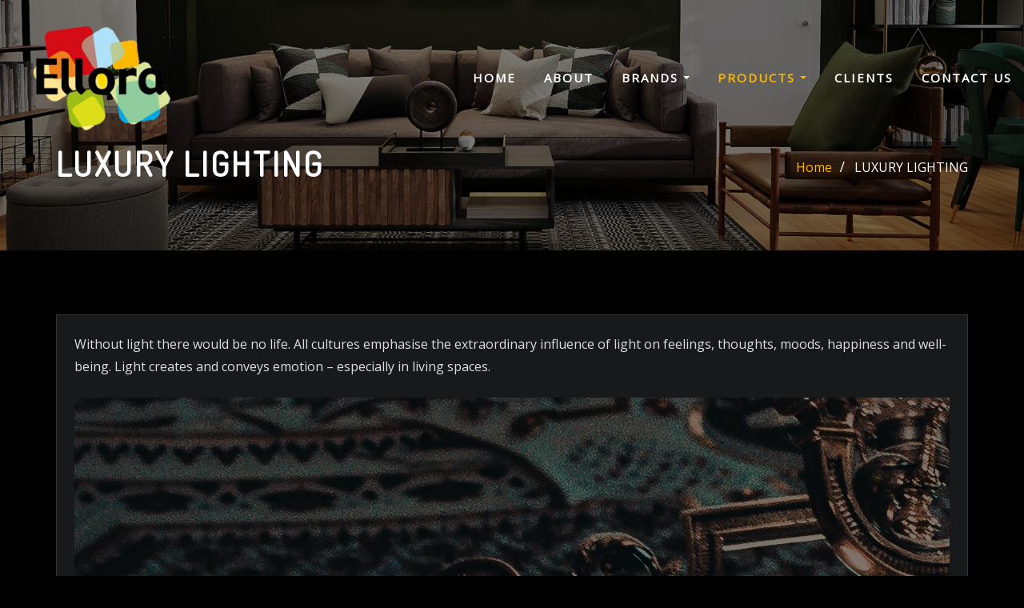

--- FILE ---
content_type: text/html; charset=UTF-8
request_url: https://ellorakwt.com/luxury-lighting/
body_size: 14498
content:
<!DOCTYPE html>
<html lang="en-US">
<head>	
	<meta charset="UTF-8">
    <meta name="viewport" content="width=device-width, initial-scale=1">
    <meta http-equiv="x-ua-compatible" content="ie=edge">
	
	
	<title>LUXURY LIGHTING &#8211; ELLORA KUWAIT</title>
<meta name='robots' content='max-image-preview:large' />
<link rel='dns-prefetch' href='//fonts.googleapis.com' />
<link rel="alternate" type="application/rss+xml" title="ELLORA KUWAIT &raquo; Feed" href="https://ellorakwt.com/feed/" />
<link rel="alternate" type="application/rss+xml" title="ELLORA KUWAIT &raquo; Comments Feed" href="https://ellorakwt.com/comments/feed/" />
<script type="text/javascript">
window._wpemojiSettings = {"baseUrl":"https:\/\/s.w.org\/images\/core\/emoji\/14.0.0\/72x72\/","ext":".png","svgUrl":"https:\/\/s.w.org\/images\/core\/emoji\/14.0.0\/svg\/","svgExt":".svg","source":{"concatemoji":"https:\/\/ellorakwt.com\/wp-includes\/js\/wp-emoji-release.min.js?ver=6.3.7"}};
/*! This file is auto-generated */
!function(i,n){var o,s,e;function c(e){try{var t={supportTests:e,timestamp:(new Date).valueOf()};sessionStorage.setItem(o,JSON.stringify(t))}catch(e){}}function p(e,t,n){e.clearRect(0,0,e.canvas.width,e.canvas.height),e.fillText(t,0,0);var t=new Uint32Array(e.getImageData(0,0,e.canvas.width,e.canvas.height).data),r=(e.clearRect(0,0,e.canvas.width,e.canvas.height),e.fillText(n,0,0),new Uint32Array(e.getImageData(0,0,e.canvas.width,e.canvas.height).data));return t.every(function(e,t){return e===r[t]})}function u(e,t,n){switch(t){case"flag":return n(e,"\ud83c\udff3\ufe0f\u200d\u26a7\ufe0f","\ud83c\udff3\ufe0f\u200b\u26a7\ufe0f")?!1:!n(e,"\ud83c\uddfa\ud83c\uddf3","\ud83c\uddfa\u200b\ud83c\uddf3")&&!n(e,"\ud83c\udff4\udb40\udc67\udb40\udc62\udb40\udc65\udb40\udc6e\udb40\udc67\udb40\udc7f","\ud83c\udff4\u200b\udb40\udc67\u200b\udb40\udc62\u200b\udb40\udc65\u200b\udb40\udc6e\u200b\udb40\udc67\u200b\udb40\udc7f");case"emoji":return!n(e,"\ud83e\udef1\ud83c\udffb\u200d\ud83e\udef2\ud83c\udfff","\ud83e\udef1\ud83c\udffb\u200b\ud83e\udef2\ud83c\udfff")}return!1}function f(e,t,n){var r="undefined"!=typeof WorkerGlobalScope&&self instanceof WorkerGlobalScope?new OffscreenCanvas(300,150):i.createElement("canvas"),a=r.getContext("2d",{willReadFrequently:!0}),o=(a.textBaseline="top",a.font="600 32px Arial",{});return e.forEach(function(e){o[e]=t(a,e,n)}),o}function t(e){var t=i.createElement("script");t.src=e,t.defer=!0,i.head.appendChild(t)}"undefined"!=typeof Promise&&(o="wpEmojiSettingsSupports",s=["flag","emoji"],n.supports={everything:!0,everythingExceptFlag:!0},e=new Promise(function(e){i.addEventListener("DOMContentLoaded",e,{once:!0})}),new Promise(function(t){var n=function(){try{var e=JSON.parse(sessionStorage.getItem(o));if("object"==typeof e&&"number"==typeof e.timestamp&&(new Date).valueOf()<e.timestamp+604800&&"object"==typeof e.supportTests)return e.supportTests}catch(e){}return null}();if(!n){if("undefined"!=typeof Worker&&"undefined"!=typeof OffscreenCanvas&&"undefined"!=typeof URL&&URL.createObjectURL&&"undefined"!=typeof Blob)try{var e="postMessage("+f.toString()+"("+[JSON.stringify(s),u.toString(),p.toString()].join(",")+"));",r=new Blob([e],{type:"text/javascript"}),a=new Worker(URL.createObjectURL(r),{name:"wpTestEmojiSupports"});return void(a.onmessage=function(e){c(n=e.data),a.terminate(),t(n)})}catch(e){}c(n=f(s,u,p))}t(n)}).then(function(e){for(var t in e)n.supports[t]=e[t],n.supports.everything=n.supports.everything&&n.supports[t],"flag"!==t&&(n.supports.everythingExceptFlag=n.supports.everythingExceptFlag&&n.supports[t]);n.supports.everythingExceptFlag=n.supports.everythingExceptFlag&&!n.supports.flag,n.DOMReady=!1,n.readyCallback=function(){n.DOMReady=!0}}).then(function(){return e}).then(function(){var e;n.supports.everything||(n.readyCallback(),(e=n.source||{}).concatemoji?t(e.concatemoji):e.wpemoji&&e.twemoji&&(t(e.twemoji),t(e.wpemoji)))}))}((window,document),window._wpemojiSettings);
</script>
<style type="text/css">
img.wp-smiley,
img.emoji {
	display: inline !important;
	border: none !important;
	box-shadow: none !important;
	height: 1em !important;
	width: 1em !important;
	margin: 0 0.07em !important;
	vertical-align: -0.1em !important;
	background: none !important;
	padding: 0 !important;
}
</style>
	<link rel='stylesheet' id='wp-block-library-css' href='https://ellorakwt.com/wp-includes/css/dist/block-library/style.min.css?ver=6.3.7' type='text/css' media='all' />
<style id='classic-theme-styles-inline-css' type='text/css'>
/*! This file is auto-generated */
.wp-block-button__link{color:#fff;background-color:#32373c;border-radius:9999px;box-shadow:none;text-decoration:none;padding:calc(.667em + 2px) calc(1.333em + 2px);font-size:1.125em}.wp-block-file__button{background:#32373c;color:#fff;text-decoration:none}
</style>
<style id='global-styles-inline-css' type='text/css'>
body{--wp--preset--color--black: #000000;--wp--preset--color--cyan-bluish-gray: #abb8c3;--wp--preset--color--white: #ffffff;--wp--preset--color--pale-pink: #f78da7;--wp--preset--color--vivid-red: #cf2e2e;--wp--preset--color--luminous-vivid-orange: #ff6900;--wp--preset--color--luminous-vivid-amber: #fcb900;--wp--preset--color--light-green-cyan: #7bdcb5;--wp--preset--color--vivid-green-cyan: #00d084;--wp--preset--color--pale-cyan-blue: #8ed1fc;--wp--preset--color--vivid-cyan-blue: #0693e3;--wp--preset--color--vivid-purple: #9b51e0;--wp--preset--gradient--vivid-cyan-blue-to-vivid-purple: linear-gradient(135deg,rgba(6,147,227,1) 0%,rgb(155,81,224) 100%);--wp--preset--gradient--light-green-cyan-to-vivid-green-cyan: linear-gradient(135deg,rgb(122,220,180) 0%,rgb(0,208,130) 100%);--wp--preset--gradient--luminous-vivid-amber-to-luminous-vivid-orange: linear-gradient(135deg,rgba(252,185,0,1) 0%,rgba(255,105,0,1) 100%);--wp--preset--gradient--luminous-vivid-orange-to-vivid-red: linear-gradient(135deg,rgba(255,105,0,1) 0%,rgb(207,46,46) 100%);--wp--preset--gradient--very-light-gray-to-cyan-bluish-gray: linear-gradient(135deg,rgb(238,238,238) 0%,rgb(169,184,195) 100%);--wp--preset--gradient--cool-to-warm-spectrum: linear-gradient(135deg,rgb(74,234,220) 0%,rgb(151,120,209) 20%,rgb(207,42,186) 40%,rgb(238,44,130) 60%,rgb(251,105,98) 80%,rgb(254,248,76) 100%);--wp--preset--gradient--blush-light-purple: linear-gradient(135deg,rgb(255,206,236) 0%,rgb(152,150,240) 100%);--wp--preset--gradient--blush-bordeaux: linear-gradient(135deg,rgb(254,205,165) 0%,rgb(254,45,45) 50%,rgb(107,0,62) 100%);--wp--preset--gradient--luminous-dusk: linear-gradient(135deg,rgb(255,203,112) 0%,rgb(199,81,192) 50%,rgb(65,88,208) 100%);--wp--preset--gradient--pale-ocean: linear-gradient(135deg,rgb(255,245,203) 0%,rgb(182,227,212) 50%,rgb(51,167,181) 100%);--wp--preset--gradient--electric-grass: linear-gradient(135deg,rgb(202,248,128) 0%,rgb(113,206,126) 100%);--wp--preset--gradient--midnight: linear-gradient(135deg,rgb(2,3,129) 0%,rgb(40,116,252) 100%);--wp--preset--font-size--small: 13px;--wp--preset--font-size--medium: 20px;--wp--preset--font-size--large: 36px;--wp--preset--font-size--x-large: 42px;--wp--preset--spacing--20: 0.44rem;--wp--preset--spacing--30: 0.67rem;--wp--preset--spacing--40: 1rem;--wp--preset--spacing--50: 1.5rem;--wp--preset--spacing--60: 2.25rem;--wp--preset--spacing--70: 3.38rem;--wp--preset--spacing--80: 5.06rem;--wp--preset--shadow--natural: 6px 6px 9px rgba(0, 0, 0, 0.2);--wp--preset--shadow--deep: 12px 12px 50px rgba(0, 0, 0, 0.4);--wp--preset--shadow--sharp: 6px 6px 0px rgba(0, 0, 0, 0.2);--wp--preset--shadow--outlined: 6px 6px 0px -3px rgba(255, 255, 255, 1), 6px 6px rgba(0, 0, 0, 1);--wp--preset--shadow--crisp: 6px 6px 0px rgba(0, 0, 0, 1);}:where(.is-layout-flex){gap: 0.5em;}:where(.is-layout-grid){gap: 0.5em;}body .is-layout-flow > .alignleft{float: left;margin-inline-start: 0;margin-inline-end: 2em;}body .is-layout-flow > .alignright{float: right;margin-inline-start: 2em;margin-inline-end: 0;}body .is-layout-flow > .aligncenter{margin-left: auto !important;margin-right: auto !important;}body .is-layout-constrained > .alignleft{float: left;margin-inline-start: 0;margin-inline-end: 2em;}body .is-layout-constrained > .alignright{float: right;margin-inline-start: 2em;margin-inline-end: 0;}body .is-layout-constrained > .aligncenter{margin-left: auto !important;margin-right: auto !important;}body .is-layout-constrained > :where(:not(.alignleft):not(.alignright):not(.alignfull)){max-width: var(--wp--style--global--content-size);margin-left: auto !important;margin-right: auto !important;}body .is-layout-constrained > .alignwide{max-width: var(--wp--style--global--wide-size);}body .is-layout-flex{display: flex;}body .is-layout-flex{flex-wrap: wrap;align-items: center;}body .is-layout-flex > *{margin: 0;}body .is-layout-grid{display: grid;}body .is-layout-grid > *{margin: 0;}:where(.wp-block-columns.is-layout-flex){gap: 2em;}:where(.wp-block-columns.is-layout-grid){gap: 2em;}:where(.wp-block-post-template.is-layout-flex){gap: 1.25em;}:where(.wp-block-post-template.is-layout-grid){gap: 1.25em;}.has-black-color{color: var(--wp--preset--color--black) !important;}.has-cyan-bluish-gray-color{color: var(--wp--preset--color--cyan-bluish-gray) !important;}.has-white-color{color: var(--wp--preset--color--white) !important;}.has-pale-pink-color{color: var(--wp--preset--color--pale-pink) !important;}.has-vivid-red-color{color: var(--wp--preset--color--vivid-red) !important;}.has-luminous-vivid-orange-color{color: var(--wp--preset--color--luminous-vivid-orange) !important;}.has-luminous-vivid-amber-color{color: var(--wp--preset--color--luminous-vivid-amber) !important;}.has-light-green-cyan-color{color: var(--wp--preset--color--light-green-cyan) !important;}.has-vivid-green-cyan-color{color: var(--wp--preset--color--vivid-green-cyan) !important;}.has-pale-cyan-blue-color{color: var(--wp--preset--color--pale-cyan-blue) !important;}.has-vivid-cyan-blue-color{color: var(--wp--preset--color--vivid-cyan-blue) !important;}.has-vivid-purple-color{color: var(--wp--preset--color--vivid-purple) !important;}.has-black-background-color{background-color: var(--wp--preset--color--black) !important;}.has-cyan-bluish-gray-background-color{background-color: var(--wp--preset--color--cyan-bluish-gray) !important;}.has-white-background-color{background-color: var(--wp--preset--color--white) !important;}.has-pale-pink-background-color{background-color: var(--wp--preset--color--pale-pink) !important;}.has-vivid-red-background-color{background-color: var(--wp--preset--color--vivid-red) !important;}.has-luminous-vivid-orange-background-color{background-color: var(--wp--preset--color--luminous-vivid-orange) !important;}.has-luminous-vivid-amber-background-color{background-color: var(--wp--preset--color--luminous-vivid-amber) !important;}.has-light-green-cyan-background-color{background-color: var(--wp--preset--color--light-green-cyan) !important;}.has-vivid-green-cyan-background-color{background-color: var(--wp--preset--color--vivid-green-cyan) !important;}.has-pale-cyan-blue-background-color{background-color: var(--wp--preset--color--pale-cyan-blue) !important;}.has-vivid-cyan-blue-background-color{background-color: var(--wp--preset--color--vivid-cyan-blue) !important;}.has-vivid-purple-background-color{background-color: var(--wp--preset--color--vivid-purple) !important;}.has-black-border-color{border-color: var(--wp--preset--color--black) !important;}.has-cyan-bluish-gray-border-color{border-color: var(--wp--preset--color--cyan-bluish-gray) !important;}.has-white-border-color{border-color: var(--wp--preset--color--white) !important;}.has-pale-pink-border-color{border-color: var(--wp--preset--color--pale-pink) !important;}.has-vivid-red-border-color{border-color: var(--wp--preset--color--vivid-red) !important;}.has-luminous-vivid-orange-border-color{border-color: var(--wp--preset--color--luminous-vivid-orange) !important;}.has-luminous-vivid-amber-border-color{border-color: var(--wp--preset--color--luminous-vivid-amber) !important;}.has-light-green-cyan-border-color{border-color: var(--wp--preset--color--light-green-cyan) !important;}.has-vivid-green-cyan-border-color{border-color: var(--wp--preset--color--vivid-green-cyan) !important;}.has-pale-cyan-blue-border-color{border-color: var(--wp--preset--color--pale-cyan-blue) !important;}.has-vivid-cyan-blue-border-color{border-color: var(--wp--preset--color--vivid-cyan-blue) !important;}.has-vivid-purple-border-color{border-color: var(--wp--preset--color--vivid-purple) !important;}.has-vivid-cyan-blue-to-vivid-purple-gradient-background{background: var(--wp--preset--gradient--vivid-cyan-blue-to-vivid-purple) !important;}.has-light-green-cyan-to-vivid-green-cyan-gradient-background{background: var(--wp--preset--gradient--light-green-cyan-to-vivid-green-cyan) !important;}.has-luminous-vivid-amber-to-luminous-vivid-orange-gradient-background{background: var(--wp--preset--gradient--luminous-vivid-amber-to-luminous-vivid-orange) !important;}.has-luminous-vivid-orange-to-vivid-red-gradient-background{background: var(--wp--preset--gradient--luminous-vivid-orange-to-vivid-red) !important;}.has-very-light-gray-to-cyan-bluish-gray-gradient-background{background: var(--wp--preset--gradient--very-light-gray-to-cyan-bluish-gray) !important;}.has-cool-to-warm-spectrum-gradient-background{background: var(--wp--preset--gradient--cool-to-warm-spectrum) !important;}.has-blush-light-purple-gradient-background{background: var(--wp--preset--gradient--blush-light-purple) !important;}.has-blush-bordeaux-gradient-background{background: var(--wp--preset--gradient--blush-bordeaux) !important;}.has-luminous-dusk-gradient-background{background: var(--wp--preset--gradient--luminous-dusk) !important;}.has-pale-ocean-gradient-background{background: var(--wp--preset--gradient--pale-ocean) !important;}.has-electric-grass-gradient-background{background: var(--wp--preset--gradient--electric-grass) !important;}.has-midnight-gradient-background{background: var(--wp--preset--gradient--midnight) !important;}.has-small-font-size{font-size: var(--wp--preset--font-size--small) !important;}.has-medium-font-size{font-size: var(--wp--preset--font-size--medium) !important;}.has-large-font-size{font-size: var(--wp--preset--font-size--large) !important;}.has-x-large-font-size{font-size: var(--wp--preset--font-size--x-large) !important;}
.wp-block-navigation a:where(:not(.wp-element-button)){color: inherit;}
:where(.wp-block-post-template.is-layout-flex){gap: 1.25em;}:where(.wp-block-post-template.is-layout-grid){gap: 1.25em;}
:where(.wp-block-columns.is-layout-flex){gap: 2em;}:where(.wp-block-columns.is-layout-grid){gap: 2em;}
.wp-block-pullquote{font-size: 1.5em;line-height: 1.6;}
</style>
<link rel='stylesheet' id='bootstrap-css' href='https://ellorakwt.com/wp-content/themes/designexo/assets/css/bootstrap.css?ver=6.3.7' type='text/css' media='all' />
<link rel='stylesheet' id='font-awesome-css' href='https://ellorakwt.com/wp-content/themes/designexo/assets/css/font-awesome/css/font-awesome.min.css?ver=6.3.7' type='text/css' media='all' />
<link rel='stylesheet' id='designexo-style-css' href='https://ellorakwt.com/wp-content/themes/designexo/style.css?ver=6.3.7' type='text/css' media='all' />
<style id='designexo-style-inline-css' type='text/css'>
.navbar img.custom-logo, .theme-header-logo-center img.custom-logo {
			max-width: 225px;
			height: auto;
			}
.theme-page-header-area {
				background: #17212c url(https://ellorakwt.com/wp-content/uploads/2021/09/cropped-spacejoy-PyeXkOVmG1Y-unsplash.jpg);
				background-attachment: scroll;
				background-position: top center;
				background-repeat: no-repeat;
				background-size: cover;
			}

</style>
<link rel='stylesheet' id='designexo-theme-default-css' href='https://ellorakwt.com/wp-content/themes/designexo/assets/css/theme-default.css?ver=6.3.7' type='text/css' media='all' />
<link rel='stylesheet' id='animate-css-css' href='https://ellorakwt.com/wp-content/themes/designexo/assets/css/animate.css?ver=6.3.7' type='text/css' media='all' />
<link rel='stylesheet' id='bootstrap-smartmenus-css-css' href='https://ellorakwt.com/wp-content/themes/designexo/assets/css/bootstrap-smartmenus.css?ver=6.3.7' type='text/css' media='all' />
<link rel='stylesheet' id='owl.carousel-css-css' href='https://ellorakwt.com/wp-content/themes/designexo/assets/css/owl.carousel.css?ver=6.3.7' type='text/css' media='all' />
<link rel='stylesheet' id='designexo-google-fonts-css' href='//fonts.googleapis.com/css?family=ABeeZee%7CAbel%7CAbril+Fatface%7CAclonica%7CAcme%7CActor%7CAdamina%7CAdvent+Pro%7CAguafina+Script%7CAkronim%7CAladin%7CAldrich%7CAlef%7CAlegreya%7CAlegreya+SC%7CAlegreya+Sans%7CAlegreya+Sans+SC%7CAlex+Brush%7CAlfa+Slab+One%7CAlice%7CAlike%7CAlike+Angular%7CAllan%7CAllerta%7CAllerta+Stencil%7CAllura%7CAlmendra%7CAlmendra+Display%7CAlmendra+SC%7CAmarante%7CAmaranth%7CAmatic+SC%7CAmatica+SC%7CAmethysta%7CAmiko%7CAmiri%7CAmita%7CAnaheim%7CAndada%7CAndika%7CAngkor%7CAnnie+Use+Your+Telescope%7CAnonymous+Pro%7CAntic%7CAntic+Didone%7CAntic+Slab%7CAnton%7CArapey%7CArbutus%7CArbutus+Slab%7CArchitects+Daughter%7CArchivo+Black%7CArchivo+Narrow%7CAref+Ruqaa%7CArima+Madurai%7CArimo%7CArizonia%7CArmata%7CArtifika%7CArvo%7CArya%7CAsap%7CAsar%7CAsset%7CAssistant%7CAstloch%7CAsul%7CAthiti%7CAtma%7CAtomic+Age%7CAubrey%7CAudiowide%7CAutour+One%7CAverage%7CAverage+Sans%7CAveria+Gruesa+Libre%7CAveria+Libre%7CAveria+Sans+Libre%7CAveria+Serif+Libre%7CBad+Script%7CBaloo%7CBaloo+Bhai%7CBaloo+Da%7CBaloo+Thambi%7CBalthazar%7CBangers%7CBarlow%7CBasic%7CBattambang%7CBaumans%7CBayon%7CBelgrano%7CBelleza%7CBenchNine%7CBentham%7CBerkshire+Swash%7CBevan%7CBigelow+Rules%7CBigshot+One%7CBilbo%7CBilbo+Swash+Caps%7CBioRhyme%7CBioRhyme+Expanded%7CBiryani%7CBitter%7CBlack+Ops+One%7CBokor%7CBonbon%7CBoogaloo%7CBowlby+One%7CBowlby+One+SC%7CBrawler%7CBree+Serif%7CBubblegum+Sans%7CBubbler+One%7CBuda%7CBuenard%7CBungee%7CBungee+Hairline%7CBungee+Inline%7CBungee+Outline%7CBungee+Shade%7CButcherman%7CButterfly+Kids%7CCabin%7CCabin+Condensed%7CCabin+Sketch%7CCaesar+Dressing%7CCagliostro%7CCairo%7CCalligraffitti%7CCambay%7CCambo%7CCandal%7CCantarell%7CCantata+One%7CCantora+One%7CCapriola%7CCardo%7CCarme%7CCarrois+Gothic%7CCarrois+Gothic+SC%7CCarter+One%7CCatamaran%7CCaudex%7CCaveat%7CCaveat+Brush%7CCedarville+Cursive%7CCeviche+One%7CChanga%7CChanga+One%7CChango%7CChathura%7CChau+Philomene+One%7CChela+One%7CChelsea+Market%7CChenla%7CCherry+Cream+Soda%7CCherry+Swash%7CChewy%7CChicle%7CChivo%7CChonburi%7CCinzel%7CCinzel+Decorative%7CClicker+Script%7CCoda%7CCoda+Caption%7CCodystar%7CCoiny%7CCombo%7CComfortaa%7CComing+Soon%7CConcert+One%7CCondiment%7CContent%7CContrail+One%7CConvergence%7CCookie%7CCopse%7CCorben%7CCormorant%7CCormorant+Garamond%7CCormorant+Infant%7CCormorant+SC%7CCormorant+Unicase%7CCormorant+Upright%7CCourgette%7CCousine%7CCoustard%7CCovered+By+Your+Grace%7CCrafty+Girls%7CCreepster%7CCrete+Round%7CCrimson+Text%7CCroissant+One%7CCrushed%7CCuprum%7CCutive%7CCutive+Mono%7CDamion%7CDancing+Script%7CDangrek%7CDavid+Libre%7CDawning+of+a+New+Day%7CDays+One%7CDekko%7CDelius%7CDelius+Swash+Caps%7CDelius+Unicase%7CDella+Respira%7CDenk+One%7CDevonshire%7CDhurjati%7CDidact+Gothic%7CDiplomata%7CDiplomata+SC%7CDomine%7CDonegal+One%7CDoppio+One%7CDorsa%7CDosis%7CDr+Sugiyama%7CDroid+Sans%7CDroid+Sans+Mono%7CDroid+Serif%7CDuru+Sans%7CDynalight%7CEB+Garamond%7CEagle+Lake%7CEater%7CEconomica%7CEczar%7CEk+Mukta%7CEl+Messiri%7CElectrolize%7CElsie%7CElsie+Swash+Caps%7CEmblema+One%7CEmilys+Candy%7CEngagement%7CEnglebert%7CEnriqueta%7CErica+One%7CEsteban%7CEuphoria+Script%7CEwert%7CExo%7CExo+2%7CExpletus+Sans%7CFanwood+Text%7CFarsan%7CFascinate%7CFascinate+Inline%7CFaster+One%7CFasthand%7CFauna+One%7CFederant%7CFedero%7CFelipa%7CFenix%7CFinger+Paint%7CFira+Mono%7CFira+Sans%7CFjalla+One%7CFjord+One%7CFlamenco%7CFlavors%7CFondamento%7CFontdiner+Swanky%7CForum%7CFrancois+One%7CFrank+Ruhl+Libre%7CFreckle+Face%7CFredericka+the+Great%7CFredoka+One%7CFreehand%7CFresca%7CFrijole%7CFruktur%7CFugaz+One%7CGFS+Didot%7CGFS+Neohellenic%7CGabriela%7CGafata%7CGalada%7CGaldeano%7CGalindo%7CGentium+Basic%7CGentium+Book+Basic%7CGeo%7CGeostar%7CGeostar+Fill%7CGermania+One%7CGidugu%7CGilda+Display%7CGive+You+Glory%7CGlass+Antiqua%7CGlegoo%7CGloria+Hallelujah%7CGoblin+One%7CGochi+Hand%7CGorditas%7CGoudy+Bookletter+1911%7CGraduate%7CGrand+Hotel%7CGravitas+One%7CGreat+Vibes%7CGriffy%7CGruppo%7CGudea%7CGurajada%7CHabibi%7CHalant%7CHammersmith+One%7CHanalei%7CHanalei+Fill%7CHandlee%7CHanuman%7CHappy+Monkey%7CHarmattan%7CHeadland+One%7CHeebo%7CHenny+Penny%7CHerr+Von+Muellerhoff%7CHind%7CHind+Guntur%7CHind+Madurai%7CHind+Siliguri%7CHind+Vadodara%7CHoltwood+One+SC%7CHomemade+Apple%7CHomenaje%7CIM+Fell+DW+Pica%7CIM+Fell+DW+Pica+SC%7CIM+Fell+Double+Pica%7CIM+Fell+Double+Pica+SC%7CIM+Fell+English%7CIM+Fell+English+SC%7CIM+Fell+French+Canon%7CIM+Fell+French+Canon+SC%7CIM+Fell+Great+Primer%7CIM+Fell+Great+Primer+SC%7CIceberg%7CIceland%7CImprima%7CInconsolata%7CInder%7CIndie+Flower%7CInika%7CInknut+Antiqua%7CIrish+Grover%7CIstok+Web%7CItaliana%7CItalianno%7CItim%7CJacques+Francois%7CJacques+Francois+Shadow%7CJaldi%7CJim+Nightshade%7CJockey+One%7CJolly+Lodger%7CJomhuria%7CJosefin+Sans%7CJosefin+Slab%7CJoti+One%7CJudson%7CJulee%7CJulius+Sans+One%7CJunge%7CJura%7CJust+Another+Hand%7CJust+Me+Again+Down+Here%7CKadwa%7CKalam%7CKameron%7CKanit%7CKantumruy%7CKarla%7CKarma%7CKatibeh%7CKaushan+Script%7CKavivanar%7CKavoon%7CKdam+Thmor%7CKeania+One%7CKelly+Slab%7CKenia%7CKhand%7CKhmer%7CKhula%7CKite+One%7CKnewave%7CKotta+One%7CKoulen%7CKranky%7CKreon%7CKristi%7CKrona+One%7CKumar+One%7CKumar+One+Outline%7CKurale%7CLa+Belle+Aurore%7CLaila%7CLakki+Reddy%7CLalezar%7CLancelot%7CLateef%7CLato%7CLeague+Script%7CLeckerli+One%7CLedger%7CLekton%7CLemon%7CLemonada%7CLibre+Baskerville%7CLibre+Franklin%7CLife+Savers%7CLilita+One%7CLily+Script+One%7CLimelight%7CLinden+Hill%7CLobster%7CLobster+Two%7CLondrina+Outline%7CLondrina+Shadow%7CLondrina+Sketch%7CLondrina+Solid%7CLora%7CLove+Ya+Like+A+Sister%7CLoved+by+the+King%7CLovers+Quarrel%7CLuckiest+Guy%7CLusitana%7CLustria%7CMacondo%7CMacondo+Swash+Caps%7CMada%7CMagra%7CMaiden+Orange%7CMaitree%7CMako%7CMallanna%7CMandali%7CMarcellus%7CMarcellus+SC%7CMarck+Script%7CMargarine%7CMarko+One%7CMarmelad%7CMartel%7CMartel+Sans%7CMarvel%7CMate%7CMate+SC%7CMaven+Pro%7CMcLaren%7CMeddon%7CMedievalSharp%7CMedula+One%7CMeera+Inimai%7CMegrim%7CMeie+Script%7CMerienda%7CMerienda+One%7CMerriweather%7CMerriweather+Sans%7CMetal%7CMetal+Mania%7CMetamorphous%7CMetrophobic%7CMichroma%7CMilonga%7CMiltonian%7CMiltonian+Tattoo%7CMiniver%7CMiriam+Libre%7CMirza%7CMiss+Fajardose%7CMitr%7CModak%7CModern+Antiqua%7CMogra%7CMolengo%7CMolle%7CMonda%7CMonofett%7CMonoton%7CMonsieur+La+Doulaise%7CMontaga%7CMontez%7CMontserrat%7CMontserrat+Alternates%7CMontserrat+Subrayada%7CMoul%7CMoulpali%7CMountains+of+Christmas%7CMouse+Memoirs%7CMr+Bedfort%7CMr+Dafoe%7CMr+De+Haviland%7CMrs+Saint+Delafield%7CMrs+Sheppards%7CMukta+Vaani%7CMuli%7CMystery+Quest%7CNTR%7CNeucha%7CNeuton%7CNew+Rocker%7CNews+Cycle%7CNiconne%7CNixie+One%7CNobile%7CNokora%7CNorican%7CNosifer%7CNothing+You+Could+Do%7CNoticia+Text%7CNoto+Sans%7CNoto+Serif%7CNova+Cut%7CNova+Flat%7CNova+Mono%7CNova+Oval%7CNova+Round%7CNova+Script%7CNova+Slim%7CNova+Square%7CNumans%7CNunito%7COdor+Mean+Chey%7COffside%7COld+Standard+TT%7COldenburg%7COleo+Script%7COleo+Script+Swash+Caps%7COpen+Sans%7COpen+Sans+Condensed%7COranienbaum%7COrbitron%7COregano%7COrienta%7COriginal+Surfer%7COswald%7COver+the+Rainbow%7COverlock%7COverlock+SC%7COvo%7COxygen%7COxygen+Mono%7CPT+Mono%7CPT+Sans%7CPT+Sans+Caption%7CPT+Sans+Narrow%7CPT+Serif%7CPT+Serif+Caption%7CPacifico%7CPalanquin%7CPalanquin+Dark%7CPaprika%7CParisienne%7CPassero+One%7CPassion+One%7CPathway+Gothic+One%7CPatrick+Hand%7CPatrick+Hand+SC%7CPattaya%7CPatua+One%7CPavanam%7CPaytone+One%7CPeddana%7CPeralta%7CPermanent+Marker%7CPetit+Formal+Script%7CPetrona%7CPhilosopher%7CPiedra%7CPinyon+Script%7CPirata+One%7CPlaster%7CPlay%7CPlayball%7CPlayfair+Display%7CPlayfair+Display+SC%7CPodkova%7CPoiret+One%7CPoller+One%7CPoly%7CPompiere%7CPontano+Sans%7CPoppins%7CPort+Lligat+Sans%7CPort+Lligat+Slab%7CPragati+Narrow%7CPrata%7CPreahvihear%7CPress+Start+2P%7CPridi%7CPrincess+Sofia%7CProciono%7CPrompt%7CProsto+One%7CProza+Libre%7CPuritan%7CPurple+Purse%7CQuando%7CQuantico%7CQuattrocento%7CQuattrocento+Sans%7CQuestrial%7CQuicksand%7CQuintessential%7CQwigley%7CRacing+Sans+One%7CRadley%7CRajdhani%7CRakkas%7CRaleway%7CRaleway+Dots%7CRamabhadra%7CRamaraja%7CRambla%7CRammetto+One%7CRanchers%7CRancho%7CRanga%7CRasa%7CRationale%7CRavi+Prakash%7CRedressed%7CReem+Kufi%7CReenie+Beanie%7CRevalia%7CRhodium+Libre%7CRibeye%7CRibeye+Marrow%7CRighteous%7CRisque%7CRoboto%7CRoboto+Condensed%7CRoboto+Mono%7CRoboto+Slab%7CRochester%7CRock+Salt%7CRokkitt%7CRomanesco%7CRopa+Sans%7CRosario%7CRosarivo%7CRouge+Script%7CRozha+One%7CRubik%7CRubik+Mono+One%7CRubik+One%7CRuda%7CRufina%7CRuge+Boogie%7CRuluko%7CRum+Raisin%7CRuslan+Display%7CRusso+One%7CRuthie%7CRye%7CSacramento%7CSahitya%7CSail%7CSalsa%7CSanchez%7CSancreek%7CSansita+One%7CSarala%7CSarina%7CSarpanch%7CSatisfy%7CScada%7CScheherazade%7CSchoolbell%7CScope+One%7CSeaweed+Script%7CSecular+One%7CSevillana%7CSeymour+One%7CShadows+Into+Light%7CShadows+Into+Light+Two%7CShanti%7CShare%7CShare+Tech%7CShare+Tech+Mono%7CShojumaru%7CShort+Stack%7CShrikhand%7CSiemreap%7CSigmar+One%7CSignika%7CSignika+Negative%7CSimonetta%7CSintony%7CSirin+Stencil%7CSix+Caps%7CSkranji%7CSlabo+13px%7CSlabo+27px%7CSlackey%7CSmokum%7CSmythe%7CSniglet%7CSnippet%7CSnowburst+One%7CSofadi+One%7CSofia%7CSonsie+One%7CSorts+Mill+Goudy%7CSource+Code+Pro%7CSource+Sans+Pro%7CSource+Serif+Pro%7CSpace+Mono%7CSpecial+Elite%7CSpicy+Rice%7CSpinnaker%7CSpirax%7CSquada+One%7CSree+Krushnadevaraya%7CSriracha%7CStalemate%7CStalinist+One%7CStardos+Stencil%7CStint+Ultra+Condensed%7CStint+Ultra+Expanded%7CStoke%7CStrait%7CSue+Ellen+Francisco%7CSuez+One%7CSumana%7CSunshiney%7CSupermercado+One%7CSura%7CSuranna%7CSuravaram%7CSuwannaphum%7CSwanky+and+Moo+Moo%7CSyncopate%7CTangerine%7CTaprom%7CTauri%7CTaviraj%7CTeko%7CTelex%7CTenali+Ramakrishna%7CTenor+Sans%7CText+Me+One%7CThe+Girl+Next+Door%7CTienne%7CTillana%7CTimmana%7CTinos%7CTitan+One%7CTitillium+Web%7CTrade+Winds%7CTrirong%7CTrocchi%7CTrochut%7CTrykker%7CTulpen+One%7CUbuntu%7CUbuntu+Condensed%7CUbuntu+Mono%7CUltra%7CUncial+Antiqua%7CUnderdog%7CUnica+One%7CUnifrakturCook%7CUnifrakturMaguntia%7CUnkempt%7CUnlock%7CUnna%7CVT323%7CVampiro+One%7CVarela%7CVarela+Round%7CVast+Shadow%7CVesper+Libre%7CVibur%7CVidaloka%7CViga%7CVoces%7CVolkhov%7CVollkorn%7CVoltaire%7CWaiting+for+the+Sunrise%7CWallpoet%7CWalter+Turncoat%7CWarnes%7CWellfleet%7CWendy+One%7CWire+One%7CWork+Sans%7CYanone+Kaffeesatz%7CYantramanav%7CYatra+One%7CYellowtail%7CYeseva+One%7CYesteryear%7CYrsa%7CZeyada&#038;subset=latin%2Clatin-ext' type='text/css' media='all' />
<script type='text/javascript' src='https://ellorakwt.com/wp-includes/js/jquery/jquery.min.js?ver=3.7.0' id='jquery-core-js'></script>
<script type='text/javascript' src='https://ellorakwt.com/wp-includes/js/jquery/jquery-migrate.min.js?ver=3.4.1' id='jquery-migrate-js'></script>
<script type='text/javascript' src='https://ellorakwt.com/wp-content/themes/designexo/assets/js/bootstrap.js?ver=6.3.7' id='bootstrap-js-js'></script>
<script type='text/javascript' src='https://ellorakwt.com/wp-content/themes/designexo/assets/js/smartmenus/jquery.smartmenus.js?ver=6.3.7' id='smartmenus-js-js'></script>
<script type='text/javascript' src='https://ellorakwt.com/wp-content/themes/designexo/assets/js/custom.js?ver=6.3.7' id='designexo-custom-js-js'></script>
<script type='text/javascript' src='https://ellorakwt.com/wp-content/themes/designexo/assets/js/smartmenus/bootstrap-smartmenus.js?ver=6.3.7' id='bootstrap-smartmenus-js-js'></script>
<script type='text/javascript' src='https://ellorakwt.com/wp-content/themes/designexo/assets/js/owl.carousel.min.js?ver=6.3.7' id='owl-carousel-js-js'></script>
<script type='text/javascript' src='https://ellorakwt.com/wp-content/themes/designexo/assets/js/animation/animate.js?ver=6.3.7' id='animate-js-js'></script>
<script type='text/javascript' src='https://ellorakwt.com/wp-content/themes/designexo/assets/js/wow.js?ver=6.3.7' id='wow-js-js'></script>
<link rel="https://api.w.org/" href="https://ellorakwt.com/wp-json/" /><link rel="alternate" type="application/json" href="https://ellorakwt.com/wp-json/wp/v2/pages/762" /><link rel="EditURI" type="application/rsd+xml" title="RSD" href="https://ellorakwt.com/xmlrpc.php?rsd" />
<meta name="generator" content="WordPress 6.3.7" />
<link rel="canonical" href="https://ellorakwt.com/luxury-lighting/" />
<link rel='shortlink' href='https://ellorakwt.com/?p=762' />
<link rel="alternate" type="application/json+oembed" href="https://ellorakwt.com/wp-json/oembed/1.0/embed?url=https%3A%2F%2Fellorakwt.com%2Fluxury-lighting%2F" />
<link rel="alternate" type="text/xml+oembed" href="https://ellorakwt.com/wp-json/oembed/1.0/embed?url=https%3A%2F%2Fellorakwt.com%2Fluxury-lighting%2F&#038;format=xml" />
		<style type="text/css">
						.site-title,
			.site-description {
				position: absolute;
				clip: rect(1px, 1px, 1px, 1px);
			}

					</style>
		<style type="text/css" id="custom-background-css">
body.custom-background { background-color: #000000; }
</style>
	<link rel="icon" href="https://ellorakwt.com/wp-content/uploads/2021/09/cropped-transparent-logo-f-1-1-32x32.png" sizes="32x32" />
<link rel="icon" href="https://ellorakwt.com/wp-content/uploads/2021/09/cropped-transparent-logo-f-1-1-192x192.png" sizes="192x192" />
<link rel="apple-touch-icon" href="https://ellorakwt.com/wp-content/uploads/2021/09/cropped-transparent-logo-f-1-1-180x180.png" />
<meta name="msapplication-TileImage" content="https://ellorakwt.com/wp-content/uploads/2021/09/cropped-transparent-logo-f-1-1-270x270.png" />
</head>
<body class="page-template-default page page-id-762 custom-background wp-custom-logo theme-wide" >

<a class="screen-reader-text skip-link" href="#content">Skip to content</a>
<div id="wrapper">
    	<!-- Theme Menubar -->
	<nav class="navbar navbar-expand-lg not-sticky navbar-light navbar-header-wrap ">
		<div class="container-full">
			<div class="row align-self-center">
				
					<div class="align-self-center">	
						<a href="https://ellorakwt.com/" class="navbar-brand" rel="home"><img width="500" height="290" src="https://ellorakwt.com/wp-content/uploads/2021/09/cropped-transparent-logo-f-1.png" class="custom-logo" alt="ELLORA KUWAIT" decoding="async" fetchpriority="high" srcset="https://ellorakwt.com/wp-content/uploads/2021/09/cropped-transparent-logo-f-1.png 500w, https://ellorakwt.com/wp-content/uploads/2021/09/cropped-transparent-logo-f-1-300x174.png 300w" sizes="(max-width: 500px) 100vw, 500px" /></a>					
		
    						<button class="navbar-toggler" type="button" data-toggle="collapse" data-target="#navbarNavDropdown" aria-controls="navbarSupportedContent" aria-expanded="false" aria-label="Toggle navigation">
							<span class="navbar-toggler-icon"></span>
						</button>
					</div>
					
					<div id="navbarNavDropdown" class="collapse navbar-collapse"><ul id="menu-wallpaper-in-kuwait-wallpapers-kuwait-silk-wallpapers-hand-painted-embroidery-wallpapers-luxury-wallpaperscurtain-fabricsleatherfromental-wallpaperdegournay-wallpapersilk-wallpaper" class="nav navbar-nav m-right-auto"><li id="menu-item-10" class="menu-item menu-item-type-custom menu-item-object-custom menu-item-home menu-item-10"><a class="nav-link" href="https://ellorakwt.com/">Home</a></li>
<li id="menu-item-48" class="menu-item menu-item-type-post_type menu-item-object-page menu-item-48"><a class="nav-link" href="https://ellorakwt.com/about-us/">ABOUT</a></li>
<li id="menu-item-605" class="menu-item menu-item-type-custom menu-item-object-custom menu-item-home menu-item-has-children menu-item-605 dropdown"><a class="nav-link" href="https://ellorakwt.com/" data-toggle="dropdown" class="dropdown-toggle">BRANDS </a>
<ul role="menu" class=" dropdown-menu">
	<li id="menu-item-1007" class="menu-item menu-item-type-custom menu-item-object-custom menu-item-1007"><a class="dropdown-item" href="https://fromental.co.uk/">FROMENTAL WALLPAPER</a></li>
	<li id="menu-item-1074" class="menu-item menu-item-type-custom menu-item-object-custom menu-item-1074"><a class="dropdown-item" href="https://www.versadesignedsurfaces.com">Versadesignedsurfaces</a></li>
	<li id="menu-item-609" class="menu-item menu-item-type-custom menu-item-object-custom menu-item-609"><a class="dropdown-item" href="https://www.ado-goldkante.de/de-de/">Ado Goldkante</a></li>
	<li id="menu-item-658" class="menu-item menu-item-type-custom menu-item-object-custom menu-item-658"><a class="dropdown-item" href="https://www.arte-international.com/en">Arte wallcoverings</a></li>
	<li id="menu-item-1071" class="menu-item menu-item-type-custom menu-item-object-custom menu-item-1071"><a class="dropdown-item" href="https://www.cuoium.com/en/">CUOIUM LEATHER</a></li>
	<li id="menu-item-614" class="menu-item menu-item-type-custom menu-item-object-custom menu-item-614"><a class="dropdown-item" href="https://callistusblinds.com/photos-gallery/">Callistus Blinds</a></li>
	<li id="menu-item-660" class="menu-item menu-item-type-custom menu-item-object-custom menu-item-660"><a class="dropdown-item" href="https://www.camirafabrics.com/us">Camira Fabrics</a></li>
	<li id="menu-item-1058" class="menu-item menu-item-type-custom menu-item-object-custom menu-item-1058"><a class="dropdown-item" href="https://degournay.com/">DEGOURNAY WALLPAPER</a></li>
	<li id="menu-item-653" class="menu-item menu-item-type-custom menu-item-object-custom menu-item-653"><a class="dropdown-item" href="http://www.elitis.fr/en/">Elitis</a></li>
	<li id="menu-item-652" class="menu-item menu-item-type-custom menu-item-object-custom menu-item-652"><a class="dropdown-item" href="https://www.fabricut.com/">Fabricut</a></li>
	<li id="menu-item-607" class="menu-item menu-item-type-custom menu-item-object-custom menu-item-607"><a class="dropdown-item" href="https://www.faustig.de/en/">Faustig lightings</a></li>
	<li id="menu-item-608" class="menu-item menu-item-type-custom menu-item-object-custom menu-item-608"><a class="dropdown-item" href="https://www.fidelitywall.com/">Fidelity Industries Inc</a></li>
	<li id="menu-item-616" class="menu-item menu-item-type-custom menu-item-object-custom menu-item-616"><a class="dropdown-item" href="https://www.inkiostrobianco.com/en/">Inkiostro Bianco Wallpapers</a></li>
	<li id="menu-item-663" class="menu-item menu-item-type-custom menu-item-object-custom menu-item-663"><a class="dropdown-item" href="https://www.jjosephson.com/index.html">J Josephson</a></li>
	<li id="menu-item-659" class="menu-item menu-item-type-custom menu-item-object-custom menu-item-659"><a class="dropdown-item" href="https://www.kirkbydesign.com/">Kirkby Design</a></li>
	<li id="menu-item-654" class="menu-item menu-item-type-custom menu-item-object-custom menu-item-654"><a class="dropdown-item" href="https://www.knoll.com/shop-textiles">Knoll textiles</a></li>
	<li id="menu-item-655" class="menu-item menu-item-type-custom menu-item-object-custom menu-item-655"><a class="dropdown-item" href="https://www.kvadratmaharam.com/">Kvadrat Maharam</a></li>
	<li id="menu-item-662" class="menu-item menu-item-type-custom menu-item-object-custom menu-item-662"><a class="dropdown-item" href="https://www.mdcwall.com/">MDC walls</a></li>
	<li id="menu-item-613" class="menu-item menu-item-type-custom menu-item-object-custom menu-item-613"><a class="dropdown-item" href="https://www.missonihome.com/en/">Missoni Home</a></li>
	<li id="menu-item-657" class="menu-item menu-item-type-custom menu-item-object-custom menu-item-657"><a class="dropdown-item" href="http://www.panaz.com/en/">Panaz</a></li>
	<li id="menu-item-612" class="menu-item menu-item-type-custom menu-item-object-custom menu-item-612"><a class="dropdown-item" href="https://www.pierrefrey.com/en/">Pierre frey</a></li>
	<li id="menu-item-611" class="menu-item menu-item-type-custom menu-item-object-custom menu-item-611"><a class="dropdown-item" href="http://www.rubelli.com/it/rubelli/">Rubelli</a></li>
	<li id="menu-item-615" class="menu-item menu-item-type-custom menu-item-object-custom menu-item-615"><a class="dropdown-item" href="https://www.studioart.it/en/">Studioart Leathers</a></li>
	<li id="menu-item-651" class="menu-item menu-item-type-custom menu-item-object-custom menu-item-651"><a class="dropdown-item" href="https://global.sunbrella.com/">Sunbrella Fabrics</a></li>
	<li id="menu-item-650" class="menu-item menu-item-type-custom menu-item-object-custom menu-item-650"><a class="dropdown-item" href="https://www.zimmer-rohde.com/en/">Zimmer+Rohde</a></li>
	<li id="menu-item-617" class="menu-item menu-item-type-custom menu-item-object-custom menu-item-617"><a class="dropdown-item" href="https://zoffany.sandersondesigngroup.com/">Zoffany Wallpapers</a></li>
</ul>
</li>
<li id="menu-item-755" class="menu-item menu-item-type-custom menu-item-object-custom current-menu-ancestor current-menu-parent menu-item-has-children menu-item-755 dropdown active"><a class="nav-link" href="https://ellorakwt.com/wallcovering/" data-toggle="dropdown" class="dropdown-toggle">PRODUCTS </a>
<ul role="menu" class=" dropdown-menu">
	<li id="menu-item-758" class="menu-item menu-item-type-post_type menu-item-object-page menu-item-758"><a class="dropdown-item" href="https://ellorakwt.com/wallcovering/">Wallpapers</a></li>
	<li id="menu-item-1116" class="menu-item menu-item-type-post_type menu-item-object-page menu-item-1116"><a class="dropdown-item" href="https://ellorakwt.com/hand-painted-wallpapers/">Hand Painted/Hand Embroidered silk Wallpapers</a></li>
	<li id="menu-item-761" class="menu-item menu-item-type-post_type menu-item-object-page menu-item-761"><a class="dropdown-item" href="https://ellorakwt.com/fabrics/">Fabrics</a></li>
	<li id="menu-item-764" class="menu-item menu-item-type-post_type menu-item-object-page current-menu-item page_item page-item-762 current_page_item menu-item-764 active"><a class="dropdown-item" href="https://ellorakwt.com/luxury-lighting/">LUXURY LIGHTING</a></li>
	<li id="menu-item-977" class="menu-item menu-item-type-post_type menu-item-object-page menu-item-977"><a class="dropdown-item" href="https://ellorakwt.com/carpets/">Carpets &#038; RUGS</a></li>
	<li id="menu-item-769" class="menu-item menu-item-type-post_type menu-item-object-page menu-item-769"><a class="dropdown-item" href="https://ellorakwt.com/window-blinds/">Window Blinds</a></li>
	<li id="menu-item-770" class="menu-item menu-item-type-post_type menu-item-object-page menu-item-770"><a class="dropdown-item" href="https://ellorakwt.com/leather-2/">Genuine Leather</a></li>
</ul>
</li>
<li id="menu-item-96" class="menu-item menu-item-type-post_type menu-item-object-page menu-item-96"><a class="nav-link" href="https://ellorakwt.com/clients/">CLIENTS</a></li>
<li id="menu-item-101" class="menu-item menu-item-type-post_type menu-item-object-page menu-item-101"><a class="nav-link" href="https://ellorakwt.com/contact-us/">CONTACT US</a></li>
</ul></div>				
			</div>
		</div>
	</nav>
	<!-- /Theme Menubar --><!-- Theme Page Header Area -->		
	<section class="theme-page-header-area">
			<div class="overlay" style="background-color: rgba(0,0,0,0.5);"></div>
    	
		<div id="content" class="container">
			<div class="row wow animate fadeInUp" data-wow-delay="0.3s">
				<div class="col-lg-6 col-md-6 col-sm-12">
			        <div class="page-header-title"><h1 class="text-white">LUXURY LIGHTING</h1></div>			
			    </div>
				<div class="col-lg-6 col-md-6 col-sm-12">
					<ul class="page-breadcrumb text-right"><li><a href="https://ellorakwt.com">Home</a></li><li class="active"><a href="https://ellorakwt.com:443/luxury-lighting/">LUXURY LIGHTING</a></li></ul>			    </div>
			</div>
		</div>	
	</section>	
<!-- Theme Page Header Area -->		
<section class="theme-block theme-blog theme-bg-grey">
	<div class="container">
		<div class="row">
		
		<div class="col-lg-12 col-md-12 col-sm-12">
<article class="post wow animate fadeInUp" id="post-762" class="post-762 page type-page status-publish hentry" data-wow-delay=".3s">

	
	<div class="post-content">
	
	    <div class="entry-content">
			
<p>Without light there would be no life. All cultures emphasise the extraordinary influence of light on feelings, thoughts, moods, happiness and well-being. Light creates and conveys emotion – especially in living spaces.</p>



<div class="wp-block-cover has-background-dim is-layout-flow wp-block-cover-is-layout-flow" style="background-image:url(https://ellorakwt.com/wp-content/uploads/2021/09/kristina-tamasauskaite-vOWmANoMJkY-unsplash.jpg)"></div>



<div class="wp-block-cover has-background-dim is-layout-flow wp-block-cover-is-layout-flow" style="background-image:url(https://ellorakwt.com/wp-content/uploads/2021/09/ahmet-hamdi-WUfqYOoOxzc-unsplash.jpg)"></div>



<h4 class="wp-block-heading"><br>CRYSTAL CHANDELIERS </h4>



<p>These are timeless yet always remain up-to-date, whether your interior design is conventional or avantgarde. Fine forms and materials convey an atmosphere of perfection. Only the best prevails.</p>



<div class="wp-block-cover has-background-dim is-layout-flow wp-block-cover-is-layout-flow" style="background-image:url(https://ellorakwt.com/wp-content/uploads/2021/09/william-krause-0zERrbey8XM-unsplash-1.jpg)"><p class="wp-block-cover-text"> <br>CRYSTAL CHANDELIERS </p></div>
		</div><!-- .entry-content -->	
		
	</div><!-- .post-content -->

</article>         				</div>	
			
								
		</div>
	</div>
</section>
<!--/Blog & Sidebar-->

	<!--Footer-->
	<footer class="site-footer">

			<div class="container">
			<!--Footer Widgets-->			
			<div class="row footer-sidebar">
			   
	<div class="col-lg-3 col-md-6 col-sm-12">
		<aside id="text-1" class="widget widget_text wow animate fadeInUp" data-wow-delay=".3s"><h4 class="widget-title">Address</h4>			<div class="textwidget">ELLORA  COMBINED GENERAL TRADING & CONTRACTING CO.W.L.L 
SHOWROOM #14,          A5 MALL , BLOCK 1,STREET 9,SHUWAIKH INDUSTRIAL AREA 2, KUWAIT.</div>
		</aside>	</div>		

	<div class="col-lg-3 col-md-6 col-sm-12">
		<aside id="text-5" class="widget widget_text wow animate fadeInUp" data-wow-delay=".3s"><h4 class="widget-title">Contact</h4>			<div class="textwidget"><p>+965 51674667<br />
+965 66012661</p>
</div>
		</aside>	</div>	

	<div class="col-lg-3 col-md-6 col-sm-12">
		<aside id="text-6" class="widget widget_text wow animate fadeInUp" data-wow-delay=".3s"><h4 class="widget-title">CONNECT WITH US</h4>			<div class="textwidget"><p><strong>EMAIL</strong><br />
info@ellorakwt.com<br />
pgakumar@yahoo.com</p>
<p><strong>INSTAGRAM</strong><br />
@ellorakw</p>
</div>
		</aside>	</div>	


	<div class="col-lg-3 col-md-6 col-sm-12">
		<aside id="search-1" class="widget widget_search wow animate fadeInUp" data-wow-delay=".3s"><h4 class="widget-title">Search</h4><form method="get" id="searchform" class="input-group" action="https://ellorakwt.com/">
	<input type="text" class="form-control" placeholder="Search" name="s" id="s">
	<div class="input-group-append">
		<button class="btn btn-success" type="submit">Go</button> 
	</div>
</form></aside>	</div>	
			</div>
		</div>
		<!--/Footer Widgets-->
			
		

    		<!--Site Info copyright-->
		<div class="site-info text-center">
			Copyright © 2021 | Ellora Kuwait | https://ellorakwt.com				
		</div>
		<!--/Site Info copyright-->			
		
			
	</footer>
	<!--/Footer-->		
			<!--Page Scroll to Top-->
		<div class="page-scroll-up"><a href="#totop"><i class="fa fa-angle-up"></i></a></div>
		<!--/Page Scroll to Top-->
    	
	
<script type='text/javascript' src='https://ellorakwt.com/wp-content/themes/designexo/assets/js/skip-link-focus-fix.js?ver=20151215' id='designexo-skip-link-focus-fix-js'></script>

</body>
</html>